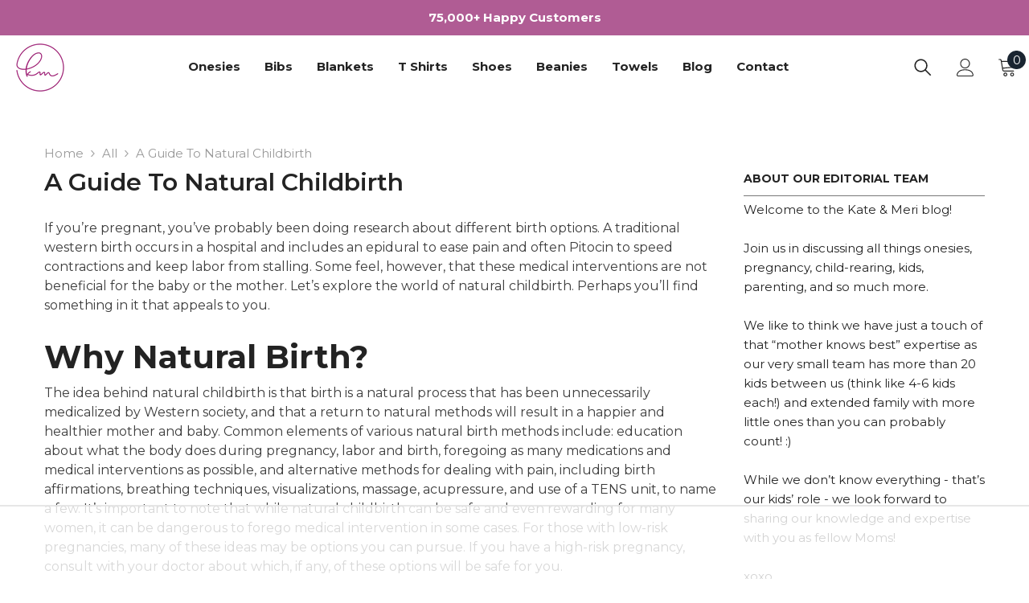

--- FILE ---
content_type: text/html
request_url: https://api.intentiq.com/profiles_engine/ProfilesEngineServlet?at=39&mi=10&dpi=936734067&pt=17&dpn=1&iiqidtype=2&iiqpcid=0aea7e31-157a-4f69-9835-d3a6245778b9&iiqpciddate=1769101963299&pcid=334bb7aa-d16a-40c1-ae82-382b6ec6f4b1&idtype=3&gdpr=0&japs=false&jaesc=0&jafc=0&jaensc=0&jsver=0.33&testGroup=A&source=pbjs&ABTestingConfigurationSource=group&abtg=A&vrref=https%3A%2F%2Fwww.kateandmeri.com
body_size: 54
content:
{"abPercentage":97,"adt":1,"ct":2,"isOptedOut":false,"data":{"eids":[]},"dbsaved":"false","ls":true,"cttl":86400000,"abTestUuid":"g_ae4ac88d-a624-4495-8d89-c0bf9d1afdda","tc":9,"sid":2029301598}

--- FILE ---
content_type: text/css
request_url: https://www.kateandmeri.com/cdn/shop/t/11/assets/custom.css?v=172525221859885575881678979915
body_size: -473
content:
.halo-ask-an-expert-banner{bottom:20px!important;left:10px}.style_2_text_color_varriant .card-title-ellipsis{padding-right:0!important}a.cart-item-edit{visibility:hidden!important}
/*# sourceMappingURL=/cdn/shop/t/11/assets/custom.css.map?v=172525221859885575881678979915 */


--- FILE ---
content_type: text/css
request_url: https://ads.adthrive.com/sites/65c3a15ddc99ed07c063055e/ads.min.css
body_size: 413
content:
/* for final sticky SB */
.adthrive-sidebar.adthrive-stuck {
margin-top: 100px;
z-index: 99!important;
}
/* for ESSAs */
.adthrive-sticky-sidebar > div {
top: 100px!important;
}

body.adthrive-device-desktop.template-article .adthrive-footer-message,
body.adthrive-device-desktop.template-blog .adthrive-footer-message {
    margin-bottom:0;
    padding-bottom: 100px;
}

body.adthrive-device-tablet.template-article .adthrive-footer-message,
body.adthrive-device-tablet.template-blog .adthrive-footer-message {
    margin-bottom:0;
    padding-bottom: 170px;
}

body.adthrive-device-tablet.template-article .adthrive-footer,
body.adthrive-device-tablet.template-blog .adthrive-footer {
   margin-bottom: 63px;
}

body.adthrive-device-phone.template-article .adthrive-footer-message,
body.adthrive-device-phone.template-blog .adthrive-footer-message {
    margin-bottom:0;
    padding-bottom: 120px;
}

.adthrive-ad-cls>div, .adthrive-ad-cls>iframe {
   flex-basis: auto!important;
}

body.template-article.adthrive-device-phone .adthrive-footer,
body.template-blog.adthrive-device-phone .adthrive-footer {
    margin-bottom: 64px;
}

body.adthrive-device-tablet:not(.template-article):not(.template-blog) .adthrive-footer-message {
    margin-bottom:0;
    padding-bottom: 100px;
}

body.adthrive-device-phone:not(.template-article):not(.template-blog) .adthrive-footer-message {
    margin-bottom:0;
    padding-bottom: 60px;
}

body.adthrive-device-desktop .adthrive-footer-message {
    background-color: #262626;
    margin-top: -5px;
}

body.adthrive-device-tablet .adthrive-footer-message {
    background-color: #262626;
    margin-top: -65px;
}

body.adthrive-device-phone .adthrive-footer-message {
    background-color: #262626;
    margin-top: -65px;
}

.adthrive-footer-message>span {
    border-top: 1px solid #d4d4d4;
}

.adthrive-ccpa-link, .adthrive-ccpa-link span, .adthrive-footer-message span, .adthrive-privacy-preferences a,
.adthrive-ccpa-link a {
    color: #d4d4d4;
}

.adthrive-footer > .adthrive-close {
    left: auto !important;
    right: 10px !important;
}

#adthrive-sticky-outstream-close > svg {
    width: auto !important;
    height: auto !important;
    fill: transparent !important;
}

--- FILE ---
content_type: text/javascript;charset=UTF-8
request_url: https://www.shopperapproved.com/widgets/aggregates/39277/Shopify_US_4179642515542.js
body_size: -172
content:

//Write to /var/www/releases/7570_21d3e690f030a953b7e4c0d96574449591f016be/cached/widgets/aggregates/39277/Shopify_US_4179642515542.js
var sa_cached = false;

var sa_filename = '/widgets/aggregates/39277/Shopify_US_4179642515542.js';
(function(){//No reviews. 0 : 1 
// Cached 2026-01-22 15:54:53



if (typeof(sa_cached) == 'undefined') {
    sa_cached = '1';
}
else {
    sa_cached = (sa_cached) ? '1' : '0';
}
if (typeof(sa_filename) != 'undefined') {
    const sa_this = document.querySelector('script[src*="'+sa_filename+'"]');
    let sa_file = (sa_this) ? sa_this.getAttribute('src'): null;
    if (!sa_file) {
        sa_file = sa_filename;
    }
}
}) ();


--- FILE ---
content_type: text/plain
request_url: https://rtb.openx.net/openrtbb/prebidjs
body_size: -223
content:
{"id":"2f9d8ab3-a84f-42b5-b200-31589dcc7142","nbr":0}

--- FILE ---
content_type: text/javascript;charset=UTF-8
request_url: https://www.shopperapproved.com/widgets/aggregates/39277/Shopify_US_7525593612480.js
body_size: 139
content:

//Write to /var/www/releases/7570_21d3e690f030a953b7e4c0d96574449591f016be/cached/widgets/aggregates/39277/Shopify_US_7525593612480.js
var sa_cached = false;

var sa_filename = '/widgets/aggregates/39277/Shopify_US_7525593612480.js';
(function(){// Cached 2026-01-22 07:53:15


let html = '<div tabindex=\'0\' aria-label=\'4.952380952381-star overall rating\' id=\"sa_grp_Shopify_US_7525593612480\" class=\"group-stars\"><span class=\"on\"></span><span class=\"on\"></span><span class=\"on\"></span><span class=\"on\"></span><span class=\"on\"></span><span class=\"ind_cnt high\"><span class=\"ind_cnt_num\">42</span> <span class=\"ind_cnt_desc\">reviews</span></span></div>';

let starContainers = document.querySelectorAll('.star_container.' + CSS.escape('Shopify_US_7525593612480'));
for (let i = 0; i < starContainers.length; i++) {
    starContainers[i].innerHTML = html;
}

if (typeof(sa_filled_aggregate) == 'undefined') {
    //let sa_filled_aggregate = {};
	let sa_filled_aggregate = [];
    sa_filled_aggregate['Shopify_US_7525593612480'] = { 'Count':42, 'Average':4.952380952381 };
} else {
    sa_filled_aggregate['Shopify_US_7525593612480'] = { 'Count':42, 'Average':4.952380952381 };
}
    


if (typeof(sa_cached) == 'undefined') {
    sa_cached = '1';
}
else {
    sa_cached = (sa_cached) ? '1' : '0';
}
if (typeof(sa_filename) != 'undefined') {
    const sa_this = document.querySelector('script[src*="'+sa_filename+'"]');
    let sa_file = (sa_this) ? sa_this.getAttribute('src'): null;
    if (!sa_file) {
        sa_file = sa_filename;
    }
}
}) ();


--- FILE ---
content_type: text/plain
request_url: https://rtb.openx.net/openrtbb/prebidjs
body_size: -223
content:
{"id":"97242f54-1205-477a-b583-ff545086b495","nbr":0}

--- FILE ---
content_type: text/plain
request_url: https://rtb.openx.net/openrtbb/prebidjs
body_size: -223
content:
{"id":"81f08719-614c-4eec-87fe-ec307debdee9","nbr":0}

--- FILE ---
content_type: text/javascript;charset=UTF-8
request_url: https://www.shopperapproved.com/widgets/aggregates/39277/Shopify_US_4179640549462.js
body_size: 76
content:

//Write to /var/www/releases/7570_21d3e690f030a953b7e4c0d96574449591f016be/cached/widgets/aggregates/39277/Shopify_US_4179640549462.js
var sa_cached = false;

var sa_filename = '/widgets/aggregates/39277/Shopify_US_4179640549462.js';
(function(){// Cached 2026-01-22 09:26:58


let html = '<div tabindex=\'0\' aria-label=\'5-star overall rating\' id=\"sa_grp_Shopify_US_4179640549462\" class=\"group-stars\"><span class=\"on\"></span><span class=\"on\"></span><span class=\"on\"></span><span class=\"on\"></span><span class=\"on\"></span><span class=\"ind_cnt low\"><span class=\"ind_cnt_num\">2</span> <span class=\"ind_cnt_desc\">reviews</span></span></div>';

let starContainers = document.querySelectorAll('.star_container.' + CSS.escape('Shopify_US_4179640549462'));
for (let i = 0; i < starContainers.length; i++) {
    starContainers[i].innerHTML = html;
}

if (typeof(sa_filled_aggregate) == 'undefined') {
    //let sa_filled_aggregate = {};
	let sa_filled_aggregate = [];
    sa_filled_aggregate['Shopify_US_4179640549462'] = { 'Count':2, 'Average':5 };
} else {
    sa_filled_aggregate['Shopify_US_4179640549462'] = { 'Count':2, 'Average':5 };
}
    


if (typeof(sa_cached) == 'undefined') {
    sa_cached = '1';
}
else {
    sa_cached = (sa_cached) ? '1' : '0';
}
if (typeof(sa_filename) != 'undefined') {
    const sa_this = document.querySelector('script[src*="'+sa_filename+'"]');
    let sa_file = (sa_this) ? sa_this.getAttribute('src'): null;
    if (!sa_file) {
        sa_file = sa_filename;
    }
}
}) ();


--- FILE ---
content_type: text/plain
request_url: https://rtb.openx.net/openrtbb/prebidjs
body_size: -223
content:
{"id":"5f2f1636-53c4-484e-b2fc-86ee6078eb00","nbr":0}

--- FILE ---
content_type: text/plain; charset=UTF-8
request_url: https://at.teads.tv/fpc?analytics_tag_id=PUB_17002&tfpvi=&gdpr_consent=&gdpr_status=22&gdpr_reason=220&ccpa_consent=&sv=prebid-v1
body_size: 56
content:
MjkwYjM2YzEtMjgxMC00OTkyLTkxMjItNGM0ZTg4MjRjNGVmIzQtMQ==

--- FILE ---
content_type: text/javascript;charset=UTF-8
request_url: https://www.shopperapproved.com/widgets/aggregates/39277/Shopify_US_7516033450176.js
body_size: 99
content:

//Write to /var/www/releases/7570_21d3e690f030a953b7e4c0d96574449591f016be/cached/widgets/aggregates/39277/Shopify_US_7516033450176.js
var sa_cached = false;

var sa_filename = '/widgets/aggregates/39277/Shopify_US_7516033450176.js';
(function(){// Cached 2026-01-22 15:26:58


let html = '<div tabindex=\'0\' aria-label=\'5-star overall rating\' id=\"sa_grp_Shopify_US_7516033450176\" class=\"group-stars\"><span class=\"on\"></span><span class=\"on\"></span><span class=\"on\"></span><span class=\"on\"></span><span class=\"on\"></span><span class=\"ind_cnt low\"><span class=\"ind_cnt_num\">9</span> <span class=\"ind_cnt_desc\">reviews</span></span></div>';

let starContainers = document.querySelectorAll('.star_container.' + CSS.escape('Shopify_US_7516033450176'));
for (let i = 0; i < starContainers.length; i++) {
    starContainers[i].innerHTML = html;
}

if (typeof(sa_filled_aggregate) == 'undefined') {
    //let sa_filled_aggregate = {};
	let sa_filled_aggregate = [];
    sa_filled_aggregate['Shopify_US_7516033450176'] = { 'Count':9, 'Average':5 };
} else {
    sa_filled_aggregate['Shopify_US_7516033450176'] = { 'Count':9, 'Average':5 };
}
    


if (typeof(sa_cached) == 'undefined') {
    sa_cached = '1';
}
else {
    sa_cached = (sa_cached) ? '1' : '0';
}
if (typeof(sa_filename) != 'undefined') {
    const sa_this = document.querySelector('script[src*="'+sa_filename+'"]');
    let sa_file = (sa_this) ? sa_this.getAttribute('src'): null;
    if (!sa_file) {
        sa_file = sa_filename;
    }
}
}) ();


--- FILE ---
content_type: text/javascript;charset=UTF-8
request_url: https://www.shopperapproved.com/widgets/aggregates/39277/Shopify_US_7398300385472.js
body_size: 48
content:

var sa_filename = '/widgets/aggregates/39277/Shopify_US_7398300385472.js';
(function(){// Cached 2026-01-22 10:51:03


let html = '<div tabindex=\'0\' aria-label=\'4.9477611940299-star overall rating\' id=\"sa_grp_Shopify_US_7398300385472\" class=\"group-stars\"><span class=\"on\"></span><span class=\"on\"></span><span class=\"on\"></span><span class=\"on\"></span><span class=\"on\"></span><span class=\"ind_cnt high\"><span class=\"ind_cnt_num\">134</span> <span class=\"ind_cnt_desc\">reviews</span></span></div>';

let starContainers = document.querySelectorAll('.star_container.' + CSS.escape('Shopify_US_7398300385472'));
for (let i = 0; i < starContainers.length; i++) {
    starContainers[i].innerHTML = html;
}

if (typeof(sa_filled_aggregate) == 'undefined') {
    //let sa_filled_aggregate = {};
	let sa_filled_aggregate = [];
    sa_filled_aggregate['Shopify_US_7398300385472'] = { 'Count':134, 'Average':4.9477611940299 };
} else {
    sa_filled_aggregate['Shopify_US_7398300385472'] = { 'Count':134, 'Average':4.9477611940299 };
}
    


if (typeof(sa_cached) == 'undefined') {
    sa_cached = '1';
}
else {
    sa_cached = (sa_cached) ? '1' : '0';
}
if (typeof(sa_filename) != 'undefined') {
    const sa_this = document.querySelector('script[src*="'+sa_filename+'"]');
    let sa_file = (sa_this) ? sa_this.getAttribute('src'): null;
    if (!sa_file) {
        sa_file = sa_filename;
    }
}
}) ();


--- FILE ---
content_type: text/javascript;charset=UTF-8
request_url: https://www.shopperapproved.com/widgets/aggregates/39277/Shopify_US_4179635273814.js
body_size: 103
content:

//Write to /var/www/releases/7570_21d3e690f030a953b7e4c0d96574449591f016be/cached/widgets/aggregates/39277/Shopify_US_4179635273814.js
var sa_cached = false;

var sa_filename = '/widgets/aggregates/39277/Shopify_US_4179635273814.js';
(function(){// Cached 2026-01-22 10:16:55


let html = '<div tabindex=\'0\' aria-label=\'5-star overall rating\' id=\"sa_grp_Shopify_US_4179635273814\" class=\"group-stars\"><span class=\"on\"></span><span class=\"on\"></span><span class=\"on\"></span><span class=\"on\"></span><span class=\"on\"></span><span class=\"ind_cnt low\"><span class=\"ind_cnt_num\">4</span> <span class=\"ind_cnt_desc\">reviews</span></span></div>';

let starContainers = document.querySelectorAll('.star_container.' + CSS.escape('Shopify_US_4179635273814'));
for (let i = 0; i < starContainers.length; i++) {
    starContainers[i].innerHTML = html;
}

if (typeof(sa_filled_aggregate) == 'undefined') {
    //let sa_filled_aggregate = {};
	let sa_filled_aggregate = [];
    sa_filled_aggregate['Shopify_US_4179635273814'] = { 'Count':4, 'Average':5 };
} else {
    sa_filled_aggregate['Shopify_US_4179635273814'] = { 'Count':4, 'Average':5 };
}
    


if (typeof(sa_cached) == 'undefined') {
    sa_cached = '1';
}
else {
    sa_cached = (sa_cached) ? '1' : '0';
}
if (typeof(sa_filename) != 'undefined') {
    const sa_this = document.querySelector('script[src*="'+sa_filename+'"]');
    let sa_file = (sa_this) ? sa_this.getAttribute('src'): null;
    if (!sa_file) {
        sa_file = sa_filename;
    }
}
}) ();


--- FILE ---
content_type: text/plain
request_url: https://rtb.openx.net/openrtbb/prebidjs
body_size: -223
content:
{"id":"65495962-aa5c-4af9-b6a4-25e3dc55484c","nbr":0}

--- FILE ---
content_type: text/plain
request_url: https://rtb.openx.net/openrtbb/prebidjs
body_size: -83
content:
{"id":"7a50c36f-da8b-408b-addc-8e3658f88247","nbr":0}

--- FILE ---
content_type: text/plain; charset=utf-8
request_url: https://ads.adthrive.com/http-api/cv2
body_size: 5551
content:
{"om":["04897otm","0929nj63","0hly8ynw","0iyi1awv","0mzsmbxe","0p298ycs8g7","0pycs8g7","0rbjykqy","0rko03io","0s298m4lr19","1","1011_302_56233474","1011_302_56233494","1011_302_56233559","1011_302_56233618","1011_302_56273321","1011_302_56273337","1011_302_57035158","1011_302_57055408","101779_7764-1036210","1028_8728253","10298ua7afe","10310289136970_462615833","10310289136970_462616255","11142692","11509227","1185:1610326628","1185:1610326728","11896988","118ep6wu","12010080","12010084","12010088","12168663","12169133","124682_659","124684_202","124843_10","124844_23","124848_8","1374w81n","1501804","1606221","1610326728","1610338926","1611092","16_553781220","17_24104675","17_24696334","17_24766940","17_24767215","1891/84814","1986:665280126","1kpjxj5u","202d4qe7","20421090_200_EAAYACogyy0RzHbkTBh30TNsrxZR28Ohi-3ey2rLnbQlrDDSVmQyBCEE070_","206_549410","2132:42602443","2132:45563097","2132:45573262","2132:45877320","2132:45999649","2132:46039086","2149:12147059","2249:501059799","2249:567996566","2249:647637518","2249:650628025","2249:674673693","2249:674798650","2249:683817811","2249:691925891","2249:700871522","2307:04897otm","2307:0pycs8g7","2307:1qycnxb6","2307:26xkng83","2307:5am84p90","2307:5l03u8j0","2307:63t6qg56","2307:77gj3an4","2307:7fmk89yf","2307:7s82759r","2307:7yj1wi4i","2307:8mv3pfbo","2307:8orkh93v","2307:8u696ss1","2307:8w4klwi4","2307:9krcxphu","2307:9nex8xyd","2307:9t6gmxuz","2307:a7w365s6","2307:bu0fzuks","2307:c1t9ap74","2307:cgx63l2w","2307:d8xpzwgq","2307:duxvs448","2307:e49ssopz","2307:emb9y625","2307:enlhmyoh","2307:fqeh4hao","2307:ge4000vb","2307:hswgcqif","2307:i3i05vpz","2307:iiu0wq3s","2307:ixtrvado","2307:jci9uj40","2307:klqiditz","2307:n5qy4p52","2307:nv0uqrqm","2307:nzm94v28","2307:ouycdkmq","2307:owpdp17p","2307:q9plh3qd","2307:qlw2vktr","2307:rcfcy8ae","2307:seill0x0","2307:ubjltf5y","2307:xc88kxs9","24081062","2409_15064_70_86128400","2409_15064_70_86128401","2409_15064_70_86128402","25048612","25_53v6aquw","25_pz8lwofu","25_sqmqxvaf","25_yi6qlg3p","2636_1101777_7764-1036203","2636_1101777_7764-1036209","2636_1101777_7764-1036210","2636_1101777_7764-1036212","2662_200562_8182933","2676:85987448","2676:86083000","2676:86087992","2676:86698326","2715_9888_262592","28u7c6ez","29414696","29414711","2974:8166422","2ivtu6ed","2mokbgft","2nlagx7b","2v4qwpp9","2y5a5qhb","2y8cdpp5","3018/edb815c6c3be3cb9f8e141355e546e06","3018/eece43c7919061860fcde1039c9412b5","308_125203_17","308_125204_13","31810016","32j56hnc","33058672","3335_73_665280126","33419362","33603859","33605023","33627470","34018583","34182009","3490:CR52212687","3490:CR52212688","3490:CR52223710","3490:CR52223725","3646_185414_T26335189","3658_15078_fqeh4hao","3658_153983_seill0x0","3658_155735_plth4l1a","3658_15936_5am84p90","3658_175625_phlvi7up","3658_18008_hswgcqif","3658_18008_nzm94v28","3658_582283_oyophs7h","3658_629625_wu5qr81l","3658_67113_ou8gxy4u","381513943572","3822:24417995","38339436","3858:9687143","39350186","3LMBEkP-wis","3hkzqiet","3k7yez81","3p0mnojb","3v2n6fcp","40209386","409_216404","409_225978","409_225987","409_225988","409_225990","409_228349","43a7ptxe","44023623","44629254","45291933","45877320","458901553568","46036511","47192068","481703827","485027845327","48739100","48739106","48739120","49304284","4941614","4941618","4947806","494bbf1f-16d1-4d5f-893f-32a911ffcd96","4972638","4972640","4aqwokyz","4coijx9x","4e540533-df5a-4485-ad86-5f3cc1662c08","4etfwvf1","4fk9nxse","4gx2hhfb","4ka7p4yr","4l7yzzlo","4mmcjpc4","4xmfefkw","4zai8e8t","506236635","51004532","51372084","51372355","51372397","51372410","51372434","52321874","5316_139700_1675b5c3-9cf4-4e21-bb81-41e0f19608c2","5316_139700_70a96d16-dcff-4424-8552-7b604766cb80","5316_139700_cebab8a3-849f-4c71-9204-2195b7691600","5316_139700_e57da5d6-bc41-40d9-9688-87a11ae6ec85","5316_139700_f7be6964-9ad4-40ba-a38a-55794e229d11","53v6aquw","5504:203928","5504:203939","5510:cymho2zs","5510:mznp7ktv","5510:ouycdkmq","5510:qlw2vktr","5510:quk7w53j","5510:uer2l962","55167461","5526539217","553779915","553781220","553781221","553781814","553782314","55763523","557_409_216366","557_409_216488","557_409_220139","557_409_220343","557_409_220344","557_409_220354","557_409_220356","557_409_223589","557_409_228055","557_409_228348","557_409_228349","557_409_235268","558_93_nzm94v28","56341213","5636:12023788","566561477","582mxy0f","58310259131_553781220","58310259131_553781814","59664236","59664270","59665059","59780461","59856354","59873208","59873223","59873224","59873230","5989_84349_553781220","5989_84349_553781814","5989_84349_553782314","5am84p90","5d882d57-9627-429d-ab22-2df7e54ba371","5nukj5da","60f5a06w","61213159","6126589193","61281266","61444664","61524915","618576351","618876699","618980679","619089559","61932920","61932957","61xc53ii","62019442","62019933","62020288","62187798","6226505231","6226505239","6226530649","6226549915","627225143","627227759","627301267","627309156","627309159","627506494","628015148","628086965","628153053","628222860","628223277","628360579","628360582","628444259","628444349","628444433","628444439","628456307","628456310","628456313","628456379","628456382","628622163","628622166","628622172","628622178","628622241","628622244","628622247","628622250","628683371","628687043","628687157","628687460","628687463","628803013","628841673","629007394","629009180","629167998","629168001","629168010","629168565","629171196","629171202","62947514","62964130","630137823","63092381","630928655","6365_61796_742174851279","6365_61796_784844652399","6365_61796_784880274628","636910768489","651637462","6547_67916_00YqwUu4UxGCy6SYNxXL","6547_67916_26ggjg1Om01T1xX8cFNu","6547_67916_6ErDvQm9Uy7bg7gJERPS","6547_67916_8s2SeVvyTN8GB4CDL9uR","6547_67916_JG9KsCmABt1VCudxaL8J","6547_67916_OWBkOMr5SoHXZw8LYAUe","6547_67916_WbXuLauYOscYWojaSZTB","6547_67916_zCa9902J7HuIlg1aCYUs","659216891404","659713728691","663293761","665280126","677887979","680575923","680_99480_700109379","680_99480_700109389","680_99480_700109391","680_99480_700109393","692219030","694912939","695879875","695879898","697189950","697189960","697189974","697525781","697525819","697876985","697876994","699209814","6lmy2lg0","6pamm6b8","6zt4aowl","700109383","700109389","700109399","702834503","704089220","704615586","705115442","705413444","705643597","706320056","707102891","707103128","722434589030","724272994705","726223570444","732157689295","7354_138543_85444966","7354_229128_86128400","7414_121891_5875727","74243_74_18364017","74243_74_18364134","7732580","7764-1036208","7764-1036209","77gj3an4","794di3me","7969_149355_42375967","7969_149355_45327624","7969_149355_45877320","7969_149355_45999649","7a0tg1yi","7cmeqmw8","7fl72cxu","7fmk89yf","7qevw67b","7s82759r","7sf7w6kh","7xb3th35","8152859","8152879","8193078","82133854","82286850","82_7764-1036206","82_7764-1036209","82_7764-1036212","82ubdyhk","85393219","85444732","85444959","85444966","85943196","85943197","86082706","86434671","86690080","86698030","8b5u826e","8d15cba4-3287-4364-bf29-bb5cc6e2f8af","8gyxi0mz","8h0jrkwl","8mv3pfbo","8o298rkh93v","8orkh93v","8u2upl8r","8u418w0z","8u696ss1","8ul426rx","8w4klwi4","9057/0328842c8f1d017570ede5c97267f40d","9057/118fd3eefbff5c5b303909fff5103e9c","9057/1ed2e1a3f7522e9d5b4d247b57ab0c7c","9057/211d1f0fa71d1a58cabee51f2180e38f","9057/2b998d6f4c5a0c05df886b030a2b7b59","9057/37a3ff30354283181bfb9fb2ec2f8f75","90_12219633","90_12219634","9149158","98xzy0ek","9krcxphu","9nex8xyd","9rqgwgyb","9rvsrrn1","9t2986gmxuz","9t6gmxuz","9vj21krg","9yffr0hr","a566o9hb","a7w365s6","a7wye4jw","a9bh8pnn","ag5h5euo","avbnqcx8","b5h6ex3r","bd5xg6f6","bhcgvwxj","bj298uitpum","bpecuyjx","bq2rzo0o","bu0fzuks","c25t9p0u","c25uv8cd","c2d7ypnt","c3jn1bgj","c75hp4ji","c7z0h277","cd40m5wq","ce7bo7ga","cgx63l2w","clbujs0n","cmpalw5s","cqant14y","cr-1oplzoysu9vd","cr-5ov3ku6tubxe","cr-6ovjht2eu9vd","cr-6ovjht2euatj","cr-9cqtwg3qw8rhx5","cr-9yqe0fueu9vd","cr-Bitc7n_p9iw__vat__49i_k_6v6_h_jce2vj5h_9v3kalhnq","cr-Bitc7n_p9iw__vat__49i_k_6v6_h_jce2vj5h_G0l9Rdjrj","cr-Bitc7n_p9iw__vat__49i_k_6v6_h_jce2vj5h_KnXNU4yjl","cr-Bitc7n_p9iw__vat__49i_k_6v6_h_jce2vj5h_PxWzTvgmq","cr-Bitc7n_p9iw__vat__49i_k_6v6_h_jce2vj5h_ZUFnU4yjl","cr-Bitc7n_p9iw__vat__49i_k_6v6_h_jce2vj5h_buspHgokm","cr-Bitc7n_p9iw__vat__49i_k_6v6_h_jce2vj5h_zKxG6djrj","cr-a9s2xf8vubwj","cr-aaqt0kzrubwj","cr-aav22g0wubwj","cr-aawz2m6pubwj","cr-aawz3f0uubwj","cr-aawz3f1yubwj","cr-f6puwm2w27tf1","cr-flbd4mx4uatj","cr-g7ywwk7qvft","cr-pyl983h4uatj","cr-x5xes1ejuatj","cv0h9mrv","cymho2zs","d8170ac2-1327-4855-8544-a603821c9ee6","dc9iz3n6","dpjydwun","dsugp5th","e2c76his","e3a97e97-1293-4248-a980-1a837bbcfff0","eb9vjo1r","ed298kk1gna","ed5kozku","edkk1gna","ekck35lf","ff9ee852-1778-4e25-8be0-1c8b4b24ae31","fhon8bft","fovbyhjn","fpbj0p83","fq298eh4hao","fqeh4hao","fy5qcztw","g2ozgyf2","g6418f73","g749lgab","gdq6ecmo","ge4000vb","gn3plkq1","gvotpm74","h0cw921b","heyp82hb","hqz7anxg","hswgcqif","hxxrc6st","i2aglcoy","i3i05vpz","i90isgt0","i92980isgt0","iiu0wq3s","ikl4zu8e","iu5svso2","iw3id10l","ixtrvado","j39smngx","ja9t2zld","jd035jgw","jnn8cnz2","jr169syq","k7dd9kai","kecbwzbd","klqiditz","knoebx5v","ksrdc5dk","kv2blzf2","kz8629zd","l04ojb5z","lc408s2k","lp37a2wq","lqdvaorh","lx2m2l9v","m1gs48fk","mdhhxn07","mmr74uc4","mne39gsk","mnzinbrt","mznp7ktv","n3egwnq7","n5qy4p52","n9sgp7lz","ncfr1yiw","ni42112n85bbg","nmm1c7f0","np9yfx64","nswg7sbb","nv0uqrqm","nzm94v28","o7df6lpy","ofoon6ir","oj70mowv","ou8gxy4u","ouycdkmq","owpdp17p","oyophs7h","oz31jrd0","ozdii3rw","p0noqqn9","p3lqbugu","pagvt0pd","pe0gcg4w","phlvi7up","pi6u4hm4","pi9dvb89","piwneqqj","pkydekxi","pl298th4l1a","plth4l1a","pmtssbfz","ppn03peq","pz8lwofu","q0nt8p8d","q6wuoqcc","q9c1qxt2","q9plh3qd","qen3mj4l","qffuo3l3","qlw2vktr","qqvgscdx","qsfx8kya","quk7w53j","rcfcy8ae","rk5pkdan","rknnwvfz","rrlikvt1","rxj4b6nw","ryln4v1q","s2ahu2ae","s4s41bit","sdodmuod","seill0x0","sslkianq","t4zab46q","t5alo5fu","t8qogbhp","teg4hf1e","tfbg3n3b","ti0s3bz3","tk209rcs","tomxatk9","tttdlhfy","ubjltf5y","uer2l962","uf7vbcrs","uhebin5g","ujl9wsn7","ujqkqtnh","uk9x4xmh","uqph5v76","utberk8n","uxt19cdi","uykfdhoc","ven7pu1c","vggd907z","vosqszns","vp295pyf","vu7blwxt","wq5j4s9t","ws6kw0kz","wt0wmo2s","wwysuisj","x05tmoze","x0lc61jh","x716iscu","xdaezn6y","xgjdt26g","xgzzblzl","xmrkzlba","xncaqh7c","y0rxpgqw","y44dspxu","yass8yy7","yi6qlg3p","ylz2n35t","zaiy3lqy","zd631qlo","zep75yl2","zfexqyi5","znl4u1zy","zpm9ltrh","zs4we7u0","zvdz58bk","zw6jpag6","zxx9uh2b","7979132","7979135"],"pmp":[],"adomains":["123notices.com","1md.org","about.bugmd.com","acelauncher.com","adameve.com","akusoli.com","allyspin.com","askanexpertonline.com","atomapplications.com","bassbet.com","betsson.gr","biz-zone.co","bizreach.jp","bubbleroom.se","bugmd.com","buydrcleanspray.com","byrna.com","capitaloneshopping.com","clarifion.com","combatironapparel.com","controlcase.com","convertwithwave.com","cotosen.com","countingmypennies.com","cratedb.com","croisieurope.be","cs.money","dallasnews.com","definition.org","derila-ergo.com","dhgate.com","dhs.gov","displate.com","easyprint.app","easyrecipefinder.co","fabpop.net","familynow.club","fla-keys.com","folkaly.com","g123.jp","gameswaka.com","getbugmd.com","getconsumerchoice.com","getcubbie.com","gowavebrowser.co","gowdr.com","gransino.com","grosvenorcasinos.com","guard.io","hero-wars.com","holts.com","instantbuzz.net","itsmanual.com","jackpotcitycasino.com","justanswer.com","justanswer.es","la-date.com","lightinthebox.com","liverrenew.com","local.com","lovehoney.com","lulutox.com","lymphsystemsupport.com","manualsdirectory.org","meccabingo.com","medimops.de","mensdrivingforce.com","millioner.com","miniretornaveis.com","mobiplus.me","myiq.com","national-lottery.co.uk","naturalhealthreports.net","nbliver360.com","nikke-global.com","nordicspirit.co.uk","nuubu.com","onlinemanualspdf.co","original-play.com","outliermodel.com","paperela.com","paradisestays.site","parasiterelief.com","peta.org","photoshelter.com","plannedparenthood.org","playvod-za.com","printeasilyapp.com","printwithwave.com","profitor.com","quicklearnx.com","quickrecipehub.com","rakuten-sec.co.jp","rangeusa.com","refinancegold.com","robocat.com","royalcaribbean.com","saba.com.mx","shift.com","simple.life","spinbara.com","systeme.io","taboola.com","tackenberg.de","temu.com","tenfactorialrocks.com","theoceanac.com","topaipick.com","totaladblock.com","usconcealedcarry.com","vagisil.com","vegashero.com","vegogarden.com","veryfast.io","viewmanuals.com","viewrecipe.net","votervoice.net","vuse.com","wavebrowser.co","wavebrowserpro.com","weareplannedparenthood.org","xiaflex.com","yourchamilia.com"]}

--- FILE ---
content_type: text/plain
request_url: https://rtb.openx.net/openrtbb/prebidjs
body_size: -223
content:
{"id":"47347e48-e5c4-4cb2-a1db-5460f3e051a7","nbr":0}